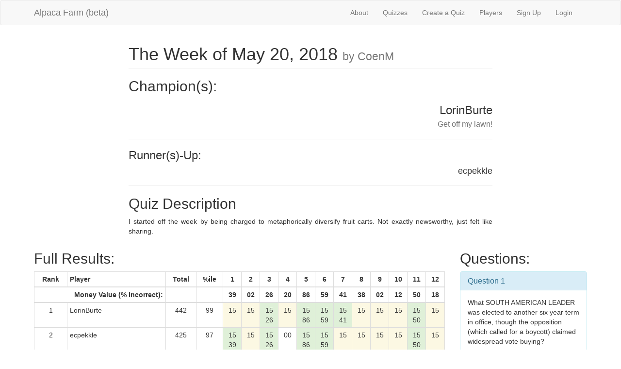

--- FILE ---
content_type: text/html; charset=utf-8
request_url: http://alpacafarmtrivia.herokuapp.com/quizzes/3003
body_size: 105779
content:
<!DOCTYPE html>
<html>
<head>
  <title>AlpacaFarm</title>
  <link rel="stylesheet" media="all" href="/assets/application-b12c99378c13cc251766fb6bbdf0395b1c98c9238c81e6ed62689b4091eb9c8a.css" data-turbolinks-track="true" />
  <script src="/assets/application-6571d537e6a73d9208feecb434b5a59ec3bb0aaca023c54ac964d5ac5b0ecc61.js" data-turbolinks-track="true"></script>
  <meta name="csrf-param" content="authenticity_token" />
<meta name="csrf-token" content="HDA18UR05F9DDQ7Pm8+R94sYqLAhhYhc9ZcxNQi1P5uyyIWJf9oMJY10jOBF9OaZ32mf1yvb5twTHr18niZszg==" />
  <meta name="viewport" content="width=device-width, initial-scale=1">
</head>
<body>

  <div class="navbar navbar-default">
  <div class="container">
    <div class="navbar-header">
      <button type="button" class="navbar-toggle collapsed"
              data-toggle="collapse" data-target="#collapsibleMenu">
        <span class="icon-bar"></span>
        <span class="icon-bar"></span>
        <span class="icon-bar"></span>
      </button>
      <a class="navbar-brand" href="/">Alpaca Farm (beta)</a>
    </div>
    <div class="collapse navbar-collapse navbar-right" id="collapsibleMenu">
      <ul class="nav navbar-nav">
        <li><a href="/about">About</a></li> 
        <li><a href="/quizzes">Quizzes</a></li> 
        <li><a href="/quizzes/new">Create a Quiz</a></li> 
        <li><a href="/players">Players</a></li>
          <li>
    <a href="/users/sign_up">Sign Up</a>
  </li>

          <li>
  <a href="/users/sign_in">Login</a>  
  </li>

      </ul>
    </div>
  </div>
</div>

  

  <div class="container">
      <div class="row">
  <div class="col-xs-8 col-xs-offset-2">
    <h1 class="page-header">
      The Week of May 20, 2018
      <small> by CoenM</small>
    </h1>

    <h2>Champion(s):</h2>
      <h3 class="text-right">
        LorinBurte<br />
        <small>Get off my lawn!</small>
      </h3>

    <hr>

    <h2 class="h3">Runner(s)-Up:</h2>
      <h3 class="h4 text-right">
        ecpekkle<br />
        <small></small>
      </h3>
    <hr>

      <h2>Quiz Description</h2>
      <p class="text-justify">I started off the week by being charged to metaphorically diversify fruit carts. Not exactly newsworthy, just felt like sharing.</p>
  </div>
</div>

<div class="row">
  <div class="col-xs-12 col-md-9">
    <h2>Full Results:</h2>
    <div class="table-responsive">
      <table class="table table_striped table-hover
                    table-condensed table-bordered">
        <thead>
          <tr>
            <th class="text-center">Rank</th>
            <th>Player</th>
            <th class="text-center">Total</th>
            <th class="text-center">%ile</th>
              <th class="text-center">1</th>
              <th class="text-center">2</th>
              <th class="text-center">3</th>
              <th class="text-center">4</th>
              <th class="text-center">5</th>
              <th class="text-center">6</th>
              <th class="text-center">7</th>
              <th class="text-center">8</th>
              <th class="text-center">9</th>
              <th class="text-center">10</th>
              <th class="text-center">11</th>
              <th class="text-center">12</th>
          </tr>
        </thead>

        <tr>
          <th colspan="2" class="text-right">Money Value (% Incorrect):</th>
          <th></th>
          <th></th>
            <th class="text-center">
              39
            </th>
            <th class="text-center">
              02
            </th>
            <th class="text-center">
              26
            </th>
            <th class="text-center">
              20
            </th>
            <th class="text-center">
              86
            </th>
            <th class="text-center">
              59
            </th>
            <th class="text-center">
              41
            </th>
            <th class="text-center">
              38
            </th>
            <th class="text-center">
              02
            </th>
            <th class="text-center">
              12
            </th>
            <th class="text-center">
              50
            </th>
            <th class="text-center">
              18
            </th>
        </tr>


        <tbody>
            <tr>
              <td class="text-center">1</td>
              <td>LorinBurte</td>
              <td class="text-center">442</td>
              <td class="text-center">
                99
              </td>

                <td class="text-center warning">
                  15<br />
                </td>
                <td class="text-center warning">
                  15<br />
                </td>
                <td class="text-center success">
                  15<br />
                    26
                </td>
                <td class="text-center warning">
                  15<br />
                </td>
                <td class="text-center success">
                  15<br />
                    86
                </td>
                <td class="text-center success">
                  15<br />
                    59
                </td>
                <td class="text-center success">
                  15<br />
                    41
                </td>
                <td class="text-center warning">
                  15<br />
                </td>
                <td class="text-center warning">
                  15<br />
                </td>
                <td class="text-center warning">
                  15<br />
                </td>
                <td class="text-center success">
                  15<br />
                    50
                </td>
                <td class="text-center warning">
                  15<br />
                </td>
            </tr>
            <tr>
              <td class="text-center">2</td>
              <td>ecpekkle</td>
              <td class="text-center">425</td>
              <td class="text-center">
                97
              </td>

                <td class="text-center success">
                  15<br />
                    39
                </td>
                <td class="text-center warning">
                  15<br />
                </td>
                <td class="text-center success">
                  15<br />
                    26
                </td>
                <td class="text-center ">
                  00<br />
                </td>
                <td class="text-center success">
                  15<br />
                    86
                </td>
                <td class="text-center success">
                  15<br />
                    59
                </td>
                <td class="text-center warning">
                  15<br />
                </td>
                <td class="text-center warning">
                  15<br />
                </td>
                <td class="text-center warning">
                  15<br />
                </td>
                <td class="text-center warning">
                  15<br />
                </td>
                <td class="text-center success">
                  15<br />
                    50
                </td>
                <td class="text-center warning">
                  15<br />
                </td>
            </tr>
            <tr>
              <td class="text-center">3</td>
              <td>Shosin</td>
              <td class="text-center">379</td>
              <td class="text-center">
                95
              </td>

                <td class="text-center warning">
                  15<br />
                </td>
                <td class="text-center warning">
                  15<br />
                </td>
                <td class="text-center success">
                  15<br />
                    26
                </td>
                <td class="text-center warning">
                  15<br />
                </td>
                <td class="text-center ">
                  00<br />
                </td>
                <td class="text-center success">
                  15<br />
                    59
                </td>
                <td class="text-center success">
                  15<br />
                    41
                </td>
                <td class="text-center success">
                  15<br />
                    38
                </td>
                <td class="text-center warning">
                  15<br />
                </td>
                <td class="text-center warning">
                  15<br />
                </td>
                <td class="text-center success">
                  15<br />
                    50
                </td>
                <td class="text-center warning">
                  15<br />
                </td>
            </tr>
            <tr>
              <td class="text-center">4</td>
              <td>ElendilPickle</td>
              <td class="text-center">375</td>
              <td class="text-center">
                94
              </td>

                <td class="text-center ">
                  00<br />
                </td>
                <td class="text-center warning">
                  15<br />
                </td>
                <td class="text-center warning">
                  15<br />
                </td>
                <td class="text-center warning">
                  15<br />
                </td>
                <td class="text-center success">
                  15<br />
                    86
                </td>
                <td class="text-center success">
                  15<br />
                    59
                </td>
                <td class="text-center ">
                  00<br />
                </td>
                <td class="text-center warning">
                  15<br />
                </td>
                <td class="text-center warning">
                  15<br />
                </td>
                <td class="text-center success">
                  15<br />
                    12
                </td>
                <td class="text-center success">
                  15<br />
                    50
                </td>
                <td class="text-center success">
                  15<br />
                    18
                </td>
            </tr>
            <tr>
              <td class="text-center">5</td>
              <td>KashyapN</td>
              <td class="text-center">365</td>
              <td class="text-center">
                92
              </td>

                <td class="text-center success">
                  15<br />
                    39
                </td>
                <td class="text-center warning">
                  15<br />
                </td>
                <td class="text-center success">
                  15<br />
                    26
                </td>
                <td class="text-center ">
                  00<br />
                </td>
                <td class="text-center ">
                  00<br />
                </td>
                <td class="text-center success">
                  15<br />
                    59
                </td>
                <td class="text-center success">
                  15<br />
                    41
                </td>
                <td class="text-center warning">
                  15<br />
                </td>
                <td class="text-center warning">
                  15<br />
                </td>
                <td class="text-center warning">
                  15<br />
                </td>
                <td class="text-center success">
                  15<br />
                    50
                </td>
                <td class="text-center warning">
                  15<br />
                </td>
            </tr>
            <tr>
              <td class="text-center">6</td>
              <td>jveditz</td>
              <td class="text-center">356</td>
              <td class="text-center">
                91
              </td>

                <td class="text-center warning">
                  15<br />
                </td>
                <td class="text-center warning">
                  15<br />
                </td>
                <td class="text-center success">
                  15<br />
                    26
                </td>
                <td class="text-center warning">
                  15<br />
                </td>
                <td class="text-center ">
                  00<br />
                </td>
                <td class="text-center success">
                  15<br />
                    59
                </td>
                <td class="text-center warning">
                  15<br />
                </td>
                <td class="text-center success">
                  15<br />
                    38
                </td>
                <td class="text-center warning">
                  15<br />
                </td>
                <td class="text-center warning">
                  15<br />
                </td>
                <td class="text-center success">
                  15<br />
                    50
                </td>
                <td class="text-center success">
                  15<br />
                    18
                </td>
            </tr>
            <tr>
              <td class="text-center">7</td>
              <td>KonkelT</td>
              <td class="text-center">343</td>
              <td class="text-center">
                89
              </td>

                <td class="text-center success">
                  15<br />
                    39
                </td>
                <td class="text-center warning">
                  15<br />
                </td>
                <td class="text-center warning">
                  15<br />
                </td>
                <td class="text-center warning">
                  15<br />
                </td>
                <td class="text-center success">
                  15<br />
                    86
                </td>
                <td class="text-center ">
                  00<br />
                </td>
                <td class="text-center warning">
                  15<br />
                </td>
                <td class="text-center success">
                  15<br />
                    38
                </td>
                <td class="text-center warning">
                  15<br />
                </td>
                <td class="text-center success">
                  15<br />
                    12
                </td>
                <td class="text-center ">
                  00<br />
                </td>
                <td class="text-center success">
                  15<br />
                    18
                </td>
            </tr>
            <tr>
              <td class="text-center">8</td>
              <td>akambour</td>
              <td class="text-center">339</td>
              <td class="text-center">
                87
              </td>

                <td class="text-center success">
                  15<br />
                    39
                </td>
                <td class="text-center warning">
                  15<br />
                </td>
                <td class="text-center success">
                  15<br />
                    26
                </td>
                <td class="text-center warning">
                  15<br />
                </td>
                <td class="text-center danger">
                  00<br />
                    00
                </td>
                <td class="text-center success">
                  15<br />
                    59
                </td>
                <td class="text-center warning">
                  15<br />
                </td>
                <td class="text-center warning">
                  15<br />
                </td>
                <td class="text-center warning">
                  15<br />
                </td>
                <td class="text-center warning">
                  15<br />
                </td>
                <td class="text-center success">
                  15<br />
                    50
                </td>
                <td class="text-center warning">
                  15<br />
                </td>
            </tr>
            <tr>
              <td class="text-center">8</td>
              <td>grimesr</td>
              <td class="text-center">339</td>
              <td class="text-center">
                87
              </td>

                <td class="text-center success">
                  15<br />
                    39
                </td>
                <td class="text-center warning">
                  15<br />
                </td>
                <td class="text-center warning">
                  15<br />
                </td>
                <td class="text-center success">
                  15<br />
                    20
                </td>
                <td class="text-center ">
                  00<br />
                </td>
                <td class="text-center success">
                  15<br />
                    59
                </td>
                <td class="text-center warning">
                  15<br />
                </td>
                <td class="text-center success">
                  15<br />
                    38
                </td>
                <td class="text-center warning">
                  15<br />
                </td>
                <td class="text-center warning">
                  15<br />
                </td>
                <td class="text-center warning">
                  15<br />
                </td>
                <td class="text-center success">
                  15<br />
                    18
                </td>
            </tr>
            <tr>
              <td class="text-center">10</td>
              <td>apeekrtr</td>
              <td class="text-center">325</td>
              <td class="text-center">
                84
              </td>

                <td class="text-center ">
                  00<br />
                </td>
                <td class="text-center success">
                  15<br />
                    02
                </td>
                <td class="text-center success">
                  15<br />
                    26
                </td>
                <td class="text-center warning">
                  15<br />
                </td>
                <td class="text-center ">
                  00<br />
                </td>
                <td class="text-center success">
                  15<br />
                    59
                </td>
                <td class="text-center warning">
                  15<br />
                </td>
                <td class="text-center success">
                  15<br />
                    38
                </td>
                <td class="text-center warning">
                  15<br />
                </td>
                <td class="text-center warning">
                  15<br />
                </td>
                <td class="text-center success">
                  15<br />
                    50
                </td>
                <td class="text-center warning">
                  15<br />
                </td>
            </tr>
            <tr>
              <td class="text-center">11</td>
              <td>Commodore</td>
              <td class="text-center">324</td>
              <td class="text-center">
                82
              </td>

                <td class="text-center success">
                  15<br />
                    39
                </td>
                <td class="text-center warning">
                  15<br />
                </td>
                <td class="text-center success">
                  15<br />
                    26
                </td>
                <td class="text-center warning">
                  15<br />
                </td>
                <td class="text-center ">
                  00<br />
                </td>
                <td class="text-center warning">
                  15<br />
                </td>
                <td class="text-center success">
                  15<br />
                    41
                </td>
                <td class="text-center ">
                  00<br />
                </td>
                <td class="text-center warning">
                  15<br />
                </td>
                <td class="text-center warning">
                  15<br />
                </td>
                <td class="text-center success">
                  15<br />
                    50
                </td>
                <td class="text-center success">
                  15<br />
                    18
                </td>
            </tr>
            <tr>
              <td class="text-center">11</td>
              <td>MoyseyC</td>
              <td class="text-center">324</td>
              <td class="text-center">
                82
              </td>

                <td class="text-center success">
                  15<br />
                    39
                </td>
                <td class="text-center warning">
                  15<br />
                </td>
                <td class="text-center success">
                  15<br />
                    26
                </td>
                <td class="text-center warning">
                  15<br />
                </td>
                <td class="text-center ">
                  00<br />
                </td>
                <td class="text-center success">
                  15<br />
                    59
                </td>
                <td class="text-center ">
                  00<br />
                </td>
                <td class="text-center success">
                  15<br />
                    38
                </td>
                <td class="text-center warning">
                  15<br />
                </td>
                <td class="text-center success">
                  15<br />
                    12
                </td>
                <td class="text-center warning">
                  15<br />
                </td>
                <td class="text-center warning">
                  15<br />
                </td>
            </tr>
            <tr>
              <td class="text-center">13</td>
              <td>srs</td>
              <td class="text-center">323</td>
              <td class="text-center">
                79
              </td>

                <td class="text-center warning">
                  15<br />
                </td>
                <td class="text-center warning">
                  15<br />
                </td>
                <td class="text-center success">
                  15<br />
                    26
                </td>
                <td class="text-center warning">
                  15<br />
                </td>
                <td class="text-center ">
                  00<br />
                </td>
                <td class="text-center success">
                  15<br />
                    59
                </td>
                <td class="text-center danger">
                  00<br />
                    00
                </td>
                <td class="text-center success">
                  15<br />
                    38
                </td>
                <td class="text-center warning">
                  15<br />
                </td>
                <td class="text-center warning">
                  15<br />
                </td>
                <td class="text-center success">
                  15<br />
                    50
                </td>
                <td class="text-center warning">
                  15<br />
                </td>
            </tr>
            <tr>
              <td class="text-center">14</td>
              <td>Michalle</td>
              <td class="text-center">321</td>
              <td class="text-center">
                78
              </td>

                <td class="text-center success">
                  15<br />
                    39
                </td>
                <td class="text-center warning">
                  15<br />
                </td>
                <td class="text-center warning">
                  15<br />
                </td>
                <td class="text-center success">
                  15<br />
                    20
                </td>
                <td class="text-center ">
                  00<br />
                </td>
                <td class="text-center success">
                  15<br />
                    59
                </td>
                <td class="text-center ">
                  00<br />
                </td>
                <td class="text-center ">
                  00<br />
                </td>
                <td class="text-center warning">
                  15<br />
                </td>
                <td class="text-center warning">
                  15<br />
                </td>
                <td class="text-center success">
                  15<br />
                    50
                </td>
                <td class="text-center success">
                  15<br />
                    18
                </td>
            </tr>
            <tr>
              <td class="text-center">15</td>
              <td>TimL</td>
              <td class="text-center">312</td>
              <td class="text-center">
                76
              </td>

                <td class="text-center success">
                  15<br />
                    39
                </td>
                <td class="text-center warning">
                  15<br />
                </td>
                <td class="text-center success">
                  15<br />
                    26
                </td>
                <td class="text-center success">
                  15<br />
                    20
                </td>
                <td class="text-center ">
                  00<br />
                </td>
                <td class="text-center success">
                  15<br />
                    59
                </td>
                <td class="text-center warning">
                  15<br />
                </td>
                <td class="text-center warning">
                  15<br />
                </td>
                <td class="text-center warning">
                  15<br />
                </td>
                <td class="text-center warning">
                  15<br />
                </td>
                <td class="text-center ">
                  00<br />
                </td>
                <td class="text-center success">
                  15<br />
                    18
                </td>
            </tr>
            <tr>
              <td class="text-center">16</td>
              <td>GoodmanDL</td>
              <td class="text-center">310</td>
              <td class="text-center">
                75
              </td>

                <td class="text-center success">
                  15<br />
                    39
                </td>
                <td class="text-center warning">
                  15<br />
                </td>
                <td class="text-center warning">
                  15<br />
                </td>
                <td class="text-center warning">
                  15<br />
                </td>
                <td class="text-center danger">
                  00<br />
                    00
                </td>
                <td class="text-center warning">
                  15<br />
                </td>
                <td class="text-center warning">
                  15<br />
                </td>
                <td class="text-center success">
                  15<br />
                    38
                </td>
                <td class="text-center warning">
                  15<br />
                </td>
                <td class="text-center warning">
                  15<br />
                </td>
                <td class="text-center success">
                  15<br />
                    50
                </td>
                <td class="text-center success">
                  15<br />
                    18
                </td>
            </tr>
            <tr>
              <td class="text-center">17</td>
              <td>OrientalWiz</td>
              <td class="text-center">309</td>
              <td class="text-center">
                73
              </td>

                <td class="text-center ">
                  00<br />
                </td>
                <td class="text-center success">
                  15<br />
                    02
                </td>
                <td class="text-center success">
                  15<br />
                    26
                </td>
                <td class="text-center warning">
                  15<br />
                </td>
                <td class="text-center success">
                  15<br />
                    86
                </td>
                <td class="text-center warning">
                  15<br />
                </td>
                <td class="text-center warning">
                  15<br />
                </td>
                <td class="text-center warning">
                  15<br />
                </td>
                <td class="text-center warning">
                  15<br />
                </td>
                <td class="text-center success">
                  15<br />
                    12
                </td>
                <td class="text-center warning">
                  15<br />
                </td>
                <td class="text-center success">
                  15<br />
                    18
                </td>
            </tr>
            <tr>
              <td class="text-center">18</td>
              <td>NullDiggity</td>
              <td class="text-center">305</td>
              <td class="text-center">
                71
              </td>

                <td class="text-center success">
                  15<br />
                    39
                </td>
                <td class="text-center warning">
                  15<br />
                </td>
                <td class="text-center success">
                  15<br />
                    26
                </td>
                <td class="text-center success">
                  15<br />
                    20
                </td>
                <td class="text-center ">
                  00<br />
                </td>
                <td class="text-center success">
                  15<br />
                    59
                </td>
                <td class="text-center success">
                  15<br />
                    41
                </td>
                <td class="text-center ">
                  00<br />
                </td>
                <td class="text-center warning">
                  15<br />
                </td>
                <td class="text-center warning">
                  15<br />
                </td>
                <td class="text-center ">
                  00<br />
                </td>
                <td class="text-center ">
                  00<br />
                </td>
            </tr>
            <tr>
              <td class="text-center">19</td>
              <td>AmmermanA</td>
              <td class="text-center">300</td>
              <td class="text-center">
                70
              </td>

                <td class="text-center success">
                  15<br />
                    39
                </td>
                <td class="text-center warning">
                  15<br />
                </td>
                <td class="text-center warning">
                  15<br />
                </td>
                <td class="text-center success">
                  15<br />
                    20
                </td>
                <td class="text-center ">
                  00<br />
                </td>
                <td class="text-center ">
                  00<br />
                </td>
                <td class="text-center ">
                  00<br />
                </td>
                <td class="text-center success">
                  15<br />
                    38
                </td>
                <td class="text-center warning">
                  15<br />
                </td>
                <td class="text-center warning">
                  15<br />
                </td>
                <td class="text-center success">
                  15<br />
                    50
                </td>
                <td class="text-center success">
                  15<br />
                    18
                </td>
            </tr>
            <tr>
              <td class="text-center">20</td>
              <td>YuC</td>
              <td class="text-center">291</td>
              <td class="text-center">
                67
              </td>

                <td class="text-center success">
                  15<br />
                    39
                </td>
                <td class="text-center success">
                  15<br />
                    02
                </td>
                <td class="text-center ">
                  00<br />
                </td>
                <td class="text-center ">
                  00<br />
                </td>
                <td class="text-center success">
                  15<br />
                    86
                </td>
                <td class="text-center ">
                  00<br />
                </td>
                <td class="text-center success">
                  15<br />
                    41
                </td>
                <td class="text-center ">
                  00<br />
                </td>
                <td class="text-center warning">
                  15<br />
                </td>
                <td class="text-center warning">
                  15<br />
                </td>
                <td class="text-center ">
                  00<br />
                </td>
                <td class="text-center success">
                  15<br />
                    18
                </td>
            </tr>
            <tr>
              <td class="text-center">20</td>
              <td>Timm</td>
              <td class="text-center">291</td>
              <td class="text-center">
                67
              </td>

                <td class="text-center success">
                  15<br />
                    39
                </td>
                <td class="text-center warning">
                  15<br />
                </td>
                <td class="text-center ">
                  00<br />
                </td>
                <td class="text-center success">
                  15<br />
                    20
                </td>
                <td class="text-center ">
                  00<br />
                </td>
                <td class="text-center success">
                  15<br />
                    59
                </td>
                <td class="text-center warning">
                  15<br />
                </td>
                <td class="text-center success">
                  15<br />
                    38
                </td>
                <td class="text-center warning">
                  15<br />
                </td>
                <td class="text-center warning">
                  15<br />
                </td>
                <td class="text-center warning">
                  15<br />
                </td>
                <td class="text-center danger">
                  00<br />
                    00
                </td>
            </tr>
            <tr>
              <td class="text-center">22</td>
              <td>HallR</td>
              <td class="text-center">287</td>
              <td class="text-center">
                65
              </td>

                <td class="text-center warning">
                  15<br />
                </td>
                <td class="text-center warning">
                  15<br />
                </td>
                <td class="text-center success">
                  15<br />
                    26
                </td>
                <td class="text-center success">
                  15<br />
                    20
                </td>
                <td class="text-center ">
                  00<br />
                </td>
                <td class="text-center ">
                  00<br />
                </td>
                <td class="text-center ">
                  00<br />
                </td>
                <td class="text-center success">
                  15<br />
                    38
                </td>
                <td class="text-center warning">
                  15<br />
                </td>
                <td class="text-center warning">
                  15<br />
                </td>
                <td class="text-center success">
                  15<br />
                    50
                </td>
                <td class="text-center success">
                  15<br />
                    18
                </td>
            </tr>
            <tr>
              <td class="text-center">23</td>
              <td>DreyfusB</td>
              <td class="text-center">285</td>
              <td class="text-center">
                63
              </td>

                <td class="text-center success">
                  15<br />
                    39
                </td>
                <td class="text-center success">
                  15<br />
                    02
                </td>
                <td class="text-center success">
                  15<br />
                    26
                </td>
                <td class="text-center warning">
                  15<br />
                </td>
                <td class="text-center ">
                  00<br />
                </td>
                <td class="text-center ">
                  00<br />
                </td>
                <td class="text-center warning">
                  15<br />
                </td>
                <td class="text-center warning">
                  15<br />
                </td>
                <td class="text-center warning">
                  15<br />
                </td>
                <td class="text-center warning">
                  15<br />
                </td>
                <td class="text-center success">
                  15<br />
                    50
                </td>
                <td class="text-center success">
                  15<br />
                    18
                </td>
            </tr>
            <tr>
              <td class="text-center">24</td>
              <td>HomerS</td>
              <td class="text-center">283</td>
              <td class="text-center">
                62
              </td>

                <td class="text-center success">
                  15<br />
                    39
                </td>
                <td class="text-center warning">
                  15<br />
                </td>
                <td class="text-center success">
                  15<br />
                    26
                </td>
                <td class="text-center warning">
                  15<br />
                </td>
                <td class="text-center ">
                  00<br />
                </td>
                <td class="text-center warning">
                  15<br />
                </td>
                <td class="text-center danger">
                  00<br />
                    00
                </td>
                <td class="text-center warning">
                  15<br />
                </td>
                <td class="text-center warning">
                  15<br />
                </td>
                <td class="text-center warning">
                  15<br />
                </td>
                <td class="text-center success">
                  15<br />
                    50
                </td>
                <td class="text-center success">
                  15<br />
                    18
                </td>
            </tr>
            <tr>
              <td class="text-center">25</td>
              <td>Svoyager-11</td>
              <td class="text-center">282</td>
              <td class="text-center">
                59
              </td>

                <td class="text-center ">
                  00<br />
                </td>
                <td class="text-center warning">
                  15<br />
                </td>
                <td class="text-center success">
                  15<br />
                    26
                </td>
                <td class="text-center warning">
                  15<br />
                </td>
                <td class="text-center ">
                  00<br />
                </td>
                <td class="text-center warning">
                  15<br />
                </td>
                <td class="text-center success">
                  15<br />
                    41
                </td>
                <td class="text-center ">
                  00<br />
                </td>
                <td class="text-center warning">
                  15<br />
                </td>
                <td class="text-center success">
                  15<br />
                    12
                </td>
                <td class="text-center success">
                  15<br />
                    50
                </td>
                <td class="text-center success">
                  15<br />
                    18
                </td>
            </tr>
            <tr>
              <td class="text-center">25</td>
              <td>KPope</td>
              <td class="text-center">282</td>
              <td class="text-center">
                59
              </td>

                <td class="text-center ">
                  00<br />
                </td>
                <td class="text-center warning">
                  15<br />
                </td>
                <td class="text-center ">
                  00<br />
                </td>
                <td class="text-center success">
                  15<br />
                    20
                </td>
                <td class="text-center danger">
                  00<br />
                    00
                </td>
                <td class="text-center success">
                  15<br />
                    59
                </td>
                <td class="text-center warning">
                  15<br />
                </td>
                <td class="text-center warning">
                  15<br />
                </td>
                <td class="text-center warning">
                  15<br />
                </td>
                <td class="text-center warning">
                  15<br />
                </td>
                <td class="text-center success">
                  15<br />
                    50
                </td>
                <td class="text-center success">
                  15<br />
                    18
                </td>
            </tr>
            <tr>
              <td class="text-center">27</td>
              <td>ArunH</td>
              <td class="text-center">269</td>
              <td class="text-center">
                57
              </td>

                <td class="text-center ">
                  00<br />
                </td>
                <td class="text-center success">
                  15<br />
                    02
                </td>
                <td class="text-center ">
                  00<br />
                </td>
                <td class="text-center success">
                  15<br />
                    20
                </td>
                <td class="text-center success">
                  15<br />
                    86
                </td>
                <td class="text-center ">
                  00<br />
                </td>
                <td class="text-center ">
                  00<br />
                </td>
                <td class="text-center success">
                  15<br />
                    38
                </td>
                <td class="text-center warning">
                  15<br />
                </td>
                <td class="text-center warning">
                  15<br />
                </td>
                <td class="text-center ">
                  00<br />
                </td>
                <td class="text-center success">
                  15<br />
                    18
                </td>
            </tr>
            <tr>
              <td class="text-center">28</td>
              <td>jnowell</td>
              <td class="text-center">263</td>
              <td class="text-center">
                55
              </td>

                <td class="text-center ">
                  00<br />
                </td>
                <td class="text-center warning">
                  15<br />
                </td>
                <td class="text-center success">
                  15<br />
                    26
                </td>
                <td class="text-center success">
                  15<br />
                    20
                </td>
                <td class="text-center ">
                  00<br />
                </td>
                <td class="text-center ">
                  00<br />
                </td>
                <td class="text-center success">
                  15<br />
                    41
                </td>
                <td class="text-center success">
                  15<br />
                    38
                </td>
                <td class="text-center warning">
                  15<br />
                </td>
                <td class="text-center warning">
                  15<br />
                </td>
                <td class="text-center ">
                  00<br />
                </td>
                <td class="text-center success">
                  15<br />
                    18
                </td>
            </tr>
            <tr>
              <td class="text-center">29</td>
              <td>KingJA</td>
              <td class="text-center">262</td>
              <td class="text-center">
                54
              </td>

                <td class="text-center success">
                  15<br />
                    39
                </td>
                <td class="text-center warning">
                  15<br />
                </td>
                <td class="text-center success">
                  15<br />
                    26
                </td>
                <td class="text-center warning">
                  15<br />
                </td>
                <td class="text-center ">
                  00<br />
                </td>
                <td class="text-center success">
                  15<br />
                    59
                </td>
                <td class="text-center danger">
                  00<br />
                    00
                </td>
                <td class="text-center ">
                  00<br />
                </td>
                <td class="text-center warning">
                  15<br />
                </td>
                <td class="text-center warning">
                  15<br />
                </td>
                <td class="text-center ">
                  00<br />
                </td>
                <td class="text-center success">
                  15<br />
                    18
                </td>
            </tr>
            <tr>
              <td class="text-center">30</td>
              <td>LiptonM</td>
              <td class="text-center">259</td>
              <td class="text-center">
                52
              </td>

                <td class="text-center success">
                  15<br />
                    39
                </td>
                <td class="text-center warning">
                  15<br />
                </td>
                <td class="text-center success">
                  15<br />
                    26
                </td>
                <td class="text-center warning">
                  15<br />
                </td>
                <td class="text-center danger">
                  00<br />
                    00
                </td>
                <td class="text-center ">
                  00<br />
                </td>
                <td class="text-center success">
                  15<br />
                    41
                </td>
                <td class="text-center ">
                  00<br />
                </td>
                <td class="text-center warning">
                  15<br />
                </td>
                <td class="text-center warning">
                  15<br />
                </td>
                <td class="text-center warning">
                  15<br />
                </td>
                <td class="text-center success">
                  15<br />
                    18
                </td>
            </tr>
            <tr>
              <td class="text-center">31</td>
              <td>wouterst</td>
              <td class="text-center">258</td>
              <td class="text-center">
                50
              </td>

                <td class="text-center success">
                  15<br />
                    39
                </td>
                <td class="text-center warning">
                  15<br />
                </td>
                <td class="text-center ">
                  00<br />
                </td>
                <td class="text-center success">
                  15<br />
                    20
                </td>
                <td class="text-center danger">
                  00<br />
                    00
                </td>
                <td class="text-center ">
                  00<br />
                </td>
                <td class="text-center success">
                  15<br />
                    41
                </td>
                <td class="text-center success">
                  15<br />
                    38
                </td>
                <td class="text-center warning">
                  15<br />
                </td>
                <td class="text-center warning">
                  15<br />
                </td>
                <td class="text-center ">
                  00<br />
                </td>
                <td class="text-center warning">
                  15<br />
                </td>
            </tr>
            <tr>
              <td class="text-center">32</td>
              <td>Nicole</td>
              <td class="text-center">254</td>
              <td class="text-center">
                48
              </td>

                <td class="text-center danger">
                  00<br />
                    00
                </td>
                <td class="text-center success">
                  15<br />
                    02
                </td>
                <td class="text-center success">
                  15<br />
                    26
                </td>
                <td class="text-center warning">
                  15<br />
                </td>
                <td class="text-center ">
                  00<br />
                </td>
                <td class="text-center warning">
                  15<br />
                </td>
                <td class="text-center success">
                  15<br />
                    41
                </td>
                <td class="text-center warning">
                  15<br />
                </td>
                <td class="text-center warning">
                  15<br />
                </td>
                <td class="text-center ">
                  00<br />
                </td>
                <td class="text-center success">
                  15<br />
                    50
                </td>
                <td class="text-center warning">
                  15<br />
                </td>
            </tr>
            <tr>
              <td class="text-center">32</td>
              <td>RauscherM</td>
              <td class="text-center">254</td>
              <td class="text-center">
                48
              </td>

                <td class="text-center ">
                  00<br />
                </td>
                <td class="text-center success">
                  15<br />
                    02
                </td>
                <td class="text-center success">
                  15<br />
                    26
                </td>
                <td class="text-center ">
                  00<br />
                </td>
                <td class="text-center ">
                  00<br />
                </td>
                <td class="text-center warning">
                  15<br />
                </td>
                <td class="text-center ">
                  00<br />
                </td>
                <td class="text-center success">
                  15<br />
                    38
                </td>
                <td class="text-center warning">
                  15<br />
                </td>
                <td class="text-center warning">
                  15<br />
                </td>
                <td class="text-center success">
                  15<br />
                    50
                </td>
                <td class="text-center success">
                  15<br />
                    18
                </td>
            </tr>
            <tr>
              <td class="text-center">34</td>
              <td>RabinK</td>
              <td class="text-center">250</td>
              <td class="text-center">
                45
              </td>

                <td class="text-center success">
                  15<br />
                    39
                </td>
                <td class="text-center warning">
                  15<br />
                </td>
                <td class="text-center warning">
                  15<br />
                </td>
                <td class="text-center success">
                  15<br />
                    20
                </td>
                <td class="text-center ">
                  00<br />
                </td>
                <td class="text-center ">
                  00<br />
                </td>
                <td class="text-center warning">
                  15<br />
                </td>
                <td class="text-center success">
                  15<br />
                    38
                </td>
                <td class="text-center warning">
                  15<br />
                </td>
                <td class="text-center warning">
                  15<br />
                </td>
                <td class="text-center danger">
                  00<br />
                    00
                </td>
                <td class="text-center success">
                  15<br />
                    18
                </td>
            </tr>
            <tr>
              <td class="text-center">35</td>
              <td>ChrisRosenberg</td>
              <td class="text-center">249</td>
              <td class="text-center">
                44
              </td>

                <td class="text-center ">
                  00<br />
                </td>
                <td class="text-center warning">
                  15<br />
                </td>
                <td class="text-center success">
                  15<br />
                    26
                </td>
                <td class="text-center success">
                  15<br />
                    20
                </td>
                <td class="text-center ">
                  00<br />
                </td>
                <td class="text-center warning">
                  15<br />
                </td>
                <td class="text-center danger">
                  00<br />
                    00
                </td>
                <td class="text-center warning">
                  15<br />
                </td>
                <td class="text-center warning">
                  15<br />
                </td>
                <td class="text-center warning">
                  15<br />
                </td>
                <td class="text-center success">
                  15<br />
                    50
                </td>
                <td class="text-center success">
                  15<br />
                    18
                </td>
            </tr>
            <tr>
              <td class="text-center">36</td>
              <td>RonningD</td>
              <td class="text-center">246</td>
              <td class="text-center">
                42
              </td>

                <td class="text-center success">
                  15<br />
                    39
                </td>
                <td class="text-center success">
                  15<br />
                    02
                </td>
                <td class="text-center success">
                  15<br />
                    26
                </td>
                <td class="text-center warning">
                  15<br />
                </td>
                <td class="text-center ">
                  00<br />
                </td>
                <td class="text-center ">
                  00<br />
                </td>
                <td class="text-center success">
                  15<br />
                    41
                </td>
                <td class="text-center ">
                  00<br />
                </td>
                <td class="text-center warning">
                  15<br />
                </td>
                <td class="text-center warning">
                  15<br />
                </td>
                <td class="text-center ">
                  00<br />
                </td>
                <td class="text-center success">
                  15<br />
                    18
                </td>
            </tr>
            <tr>
              <td class="text-center">37</td>
              <td>petkunm</td>
              <td class="text-center">245</td>
              <td class="text-center">
                41
              </td>

                <td class="text-center ">
                  00<br />
                </td>
                <td class="text-center success">
                  15<br />
                    02
                </td>
                <td class="text-center success">
                  15<br />
                    26
                </td>
                <td class="text-center warning">
                  15<br />
                </td>
                <td class="text-center ">
                  00<br />
                </td>
                <td class="text-center ">
                  00<br />
                </td>
                <td class="text-center success">
                  15<br />
                    41
                </td>
                <td class="text-center success">
                  15<br />
                    38
                </td>
                <td class="text-center warning">
                  15<br />
                </td>
                <td class="text-center warning">
                  15<br />
                </td>
                <td class="text-center ">
                  00<br />
                </td>
                <td class="text-center success">
                  15<br />
                    18
                </td>
            </tr>
            <tr>
              <td class="text-center">38</td>
              <td>RobinJRichards</td>
              <td class="text-center">243</td>
              <td class="text-center">
                39
              </td>

                <td class="text-center ">
                  00<br />
                </td>
                <td class="text-center warning">
                  15<br />
                </td>
                <td class="text-center success">
                  15<br />
                    26
                </td>
                <td class="text-center warning">
                  15<br />
                </td>
                <td class="text-center ">
                  00<br />
                </td>
                <td class="text-center ">
                  00<br />
                </td>
                <td class="text-center success">
                  15<br />
                    41
                </td>
                <td class="text-center success">
                  15<br />
                    38
                </td>
                <td class="text-center warning">
                  15<br />
                </td>
                <td class="text-center warning">
                  15<br />
                </td>
                <td class="text-center danger">
                  00<br />
                    00
                </td>
                <td class="text-center success">
                  15<br />
                    18
                </td>
            </tr>
            <tr>
              <td class="text-center">39</td>
              <td>MatherV</td>
              <td class="text-center">242</td>
              <td class="text-center">
                37
              </td>

                <td class="text-center warning">
                  15<br />
                </td>
                <td class="text-center success">
                  15<br />
                    02
                </td>
                <td class="text-center success">
                  15<br />
                    26
                </td>
                <td class="text-center success">
                  15<br />
                    20
                </td>
                <td class="text-center ">
                  00<br />
                </td>
                <td class="text-center ">
                  00<br />
                </td>
                <td class="text-center success">
                  15<br />
                    41
                </td>
                <td class="text-center ">
                  00<br />
                </td>
                <td class="text-center warning">
                  15<br />
                </td>
                <td class="text-center warning">
                  15<br />
                </td>
                <td class="text-center warning">
                  15<br />
                </td>
                <td class="text-center success">
                  15<br />
                    18
                </td>
            </tr>
            <tr>
              <td class="text-center">40</td>
              <td>DreierR</td>
              <td class="text-center">240</td>
              <td class="text-center">
                36
              </td>

                <td class="text-center success">
                  15<br />
                    39
                </td>
                <td class="text-center success">
                  15<br />
                    02
                </td>
                <td class="text-center success">
                  15<br />
                    26
                </td>
                <td class="text-center ">
                  00<br />
                </td>
                <td class="text-center ">
                  00<br />
                </td>
                <td class="text-center ">
                  00<br />
                </td>
                <td class="text-center ">
                  00<br />
                </td>
                <td class="text-center ">
                  00<br />
                </td>
                <td class="text-center warning">
                  15<br />
                </td>
                <td class="text-center warning">
                  15<br />
                </td>
                <td class="text-center success">
                  15<br />
                    50
                </td>
                <td class="text-center success">
                  15<br />
                    18
                </td>
            </tr>
            <tr>
              <td class="text-center">41</td>
              <td>HKV</td>
              <td class="text-center">238</td>
              <td class="text-center">
                34
              </td>

                <td class="text-center success">
                  15<br />
                    39
                </td>
                <td class="text-center warning">
                  15<br />
                </td>
                <td class="text-center success">
                  15<br />
                    26
                </td>
                <td class="text-center success">
                  15<br />
                    20
                </td>
                <td class="text-center ">
                  00<br />
                </td>
                <td class="text-center ">
                  00<br />
                </td>
                <td class="text-center danger">
                  00<br />
                    00
                </td>
                <td class="text-center warning">
                  15<br />
                </td>
                <td class="text-center warning">
                  15<br />
                </td>
                <td class="text-center warning">
                  15<br />
                </td>
                <td class="text-center warning">
                  15<br />
                </td>
                <td class="text-center success">
                  15<br />
                    18
                </td>
            </tr>
            <tr>
              <td class="text-center">42</td>
              <td>melvillean</td>
              <td class="text-center">237</td>
              <td class="text-center">
                32
              </td>

                <td class="text-center warning">
                  15<br />
                </td>
                <td class="text-center warning">
                  15<br />
                </td>
                <td class="text-center success">
                  15<br />
                    26
                </td>
                <td class="text-center success">
                  15<br />
                    20
                </td>
                <td class="text-center ">
                  00<br />
                </td>
                <td class="text-center ">
                  00<br />
                </td>
                <td class="text-center success">
                  15<br />
                    41
                </td>
                <td class="text-center ">
                  00<br />
                </td>
                <td class="text-center warning">
                  15<br />
                </td>
                <td class="text-center success">
                  15<br />
                    12
                </td>
                <td class="text-center ">
                  00<br />
                </td>
                <td class="text-center success">
                  15<br />
                    18
                </td>
            </tr>
            <tr>
              <td class="text-center">42</td>
              <td>Vendy12</td>
              <td class="text-center">237</td>
              <td class="text-center">
                32
              </td>

                <td class="text-center warning">
                  15<br />
                </td>
                <td class="text-center warning">
                  15<br />
                </td>
                <td class="text-center success">
                  15<br />
                    26
                </td>
                <td class="text-center ">
                  00<br />
                </td>
                <td class="text-center ">
                  00<br />
                </td>
                <td class="text-center danger">
                  00<br />
                    00
                </td>
                <td class="text-center success">
                  15<br />
                    41
                </td>
                <td class="text-center success">
                  15<br />
                    38
                </td>
                <td class="text-center warning">
                  15<br />
                </td>
                <td class="text-center success">
                  15<br />
                    12
                </td>
                <td class="text-center ">
                  00<br />
                </td>
                <td class="text-center warning">
                  15<br />
                </td>
            </tr>
            <tr>
              <td class="text-center">44</td>
              <td>tomasnomas</td>
              <td class="text-center">233</td>
              <td class="text-center">
                29
              </td>

                <td class="text-center ">
                  00<br />
                </td>
                <td class="text-center success">
                  15<br />
                    02
                </td>
                <td class="text-center warning">
                  15<br />
                </td>
                <td class="text-center success">
                  15<br />
                    20
                </td>
                <td class="text-center ">
                  00<br />
                </td>
                <td class="text-center ">
                  00<br />
                </td>
                <td class="text-center success">
                  15<br />
                    41
                </td>
                <td class="text-center success">
                  15<br />
                    38
                </td>
                <td class="text-center warning">
                  15<br />
                </td>
                <td class="text-center success">
                  15<br />
                    12
                </td>
                <td class="text-center ">
                  00<br />
                </td>
                <td class="text-center warning">
                  15<br />
                </td>
            </tr>
            <tr>
              <td class="text-center">45</td>
              <td>Ren</td>
              <td class="text-center">230</td>
              <td class="text-center">
                28
              </td>

                <td class="text-center ">
                  00<br />
                </td>
                <td class="text-center success">
                  15<br />
                    02
                </td>
                <td class="text-center ">
                  00<br />
                </td>
                <td class="text-center ">
                  00<br />
                </td>
                <td class="text-center success">
                  15<br />
                    86
                </td>
                <td class="text-center warning">
                  15<br />
                </td>
                <td class="text-center ">
                  00<br />
                </td>
                <td class="text-center success">
                  15<br />
                    38
                </td>
                <td class="text-center success">
                  15<br />
                    02
                </td>
                <td class="text-center success">
                  15<br />
                    12
                </td>
                <td class="text-center ">
                  00<br />
                </td>
                <td class="text-center ">
                  00<br />
                </td>
            </tr>
            <tr>
              <td class="text-center">46</td>
              <td>Crow-T-Robot</td>
              <td class="text-center">229</td>
              <td class="text-center">
                26
              </td>

                <td class="text-center success">
                  15<br />
                    39
                </td>
                <td class="text-center success">
                  15<br />
                    02
                </td>
                <td class="text-center warning">
                  15<br />
                </td>
                <td class="text-center warning">
                  15<br />
                </td>
                <td class="text-center ">
                  00<br />
                </td>
                <td class="text-center ">
                  00<br />
                </td>
                <td class="text-center ">
                  00<br />
                </td>
                <td class="text-center danger">
                  00<br />
                    00
                </td>
                <td class="text-center warning">
                  15<br />
                </td>
                <td class="text-center warning">
                  15<br />
                </td>
                <td class="text-center success">
                  15<br />
                    50
                </td>
                <td class="text-center success">
                  15<br />
                    18
                </td>
            </tr>
            <tr>
              <td class="text-center">47</td>
              <td>felsenheldd</td>
              <td class="text-center">219</td>
              <td class="text-center">
                24
              </td>

                <td class="text-center warning">
                  15<br />
                </td>
                <td class="text-center success">
                  15<br />
                    02
                </td>
                <td class="text-center success">
                  15<br />
                    26
                </td>
                <td class="text-center warning">
                  15<br />
                </td>
                <td class="text-center ">
                  00<br />
                </td>
                <td class="text-center ">
                  00<br />
                </td>
                <td class="text-center success">
                  15<br />
                    41
                </td>
                <td class="text-center ">
                  00<br />
                </td>
                <td class="text-center warning">
                  15<br />
                </td>
                <td class="text-center success">
                  15<br />
                    12
                </td>
                <td class="text-center ">
                  00<br />
                </td>
                <td class="text-center success">
                  15<br />
                    18
                </td>
            </tr>
            <tr>
              <td class="text-center">47</td>
              <td>PipkeR</td>
              <td class="text-center">219</td>
              <td class="text-center">
                24
              </td>

                <td class="text-center ">
                  00<br />
                </td>
                <td class="text-center warning">
                  15<br />
                </td>
                <td class="text-center success">
                  15<br />
                    26
                </td>
                <td class="text-center success">
                  15<br />
                    20
                </td>
                <td class="text-center ">
                  00<br />
                </td>
                <td class="text-center ">
                  00<br />
                </td>
                <td class="text-center ">
                  00<br />
                </td>
                <td class="text-center success">
                  15<br />
                    38
                </td>
                <td class="text-center warning">
                  15<br />
                </td>
                <td class="text-center success">
                  15<br />
                    12
                </td>
                <td class="text-center ">
                  00<br />
                </td>
                <td class="text-center success">
                  15<br />
                    18
                </td>
            </tr>
            <tr>
              <td class="text-center">49</td>
              <td>mellyjo</td>
              <td class="text-center">200</td>
              <td class="text-center">
                21
              </td>

                <td class="text-center ">
                  00<br />
                </td>
                <td class="text-center success">
                  15<br />
                    02
                </td>
                <td class="text-center success">
                  15<br />
                    26
                </td>
                <td class="text-center success">
                  15<br />
                    20
                </td>
                <td class="text-center ">
                  00<br />
                </td>
                <td class="text-center ">
                  00<br />
                </td>
                <td class="text-center ">
                  00<br />
                </td>
                <td class="text-center ">
                  00<br />
                </td>
                <td class="text-center warning">
                  15<br />
                </td>
                <td class="text-center success">
                  15<br />
                    12
                </td>
                <td class="text-center success">
                  15<br />
                    50
                </td>
                <td class="text-center ">
                  00<br />
                </td>
            </tr>
            <tr>
              <td class="text-center">50</td>
              <td>helene</td>
              <td class="text-center">195</td>
              <td class="text-center">
                20
              </td>

                <td class="text-center ">
                  00<br />
                </td>
                <td class="text-center success">
                  15<br />
                    02
                </td>
                <td class="text-center ">
                  00<br />
                </td>
                <td class="text-center ">
                  00<br />
                </td>
                <td class="text-center success">
                  15<br />
                    86
                </td>
                <td class="text-center ">
                  00<br />
                </td>
                <td class="text-center ">
                  00<br />
                </td>
                <td class="text-center ">
                  00<br />
                </td>
                <td class="text-center success">
                  15<br />
                    02
                </td>
                <td class="text-center success">
                  15<br />
                    12
                </td>
                <td class="text-center ">
                  00<br />
                </td>
                <td class="text-center success">
                  15<br />
                    18
                </td>
            </tr>
            <tr>
              <td class="text-center">51</td>
              <td>McClintockJ</td>
              <td class="text-center">187</td>
              <td class="text-center">
                18
              </td>

                <td class="text-center ">
                  00<br />
                </td>
                <td class="text-center warning">
                  15<br />
                </td>
                <td class="text-center success">
                  15<br />
                    26
                </td>
                <td class="text-center danger">
                  00<br />
                    00
                </td>
                <td class="text-center ">
                  00<br />
                </td>
                <td class="text-center ">
                  00<br />
                </td>
                <td class="text-center success">
                  15<br />
                    41
                </td>
                <td class="text-center ">
                  00<br />
                </td>
                <td class="text-center warning">
                  15<br />
                </td>
                <td class="text-center success">
                  15<br />
                    12
                </td>
                <td class="text-center ">
                  00<br />
                </td>
                <td class="text-center success">
                  15<br />
                    18
                </td>
            </tr>
            <tr>
              <td class="text-center">52</td>
              <td>AinslieM</td>
              <td class="text-center">170</td>
              <td class="text-center">
                16
              </td>

                <td class="text-center ">
                  00<br />
                </td>
                <td class="text-center success">
                  15<br />
                    02
                </td>
                <td class="text-center ">
                  00<br />
                </td>
                <td class="text-center success">
                  15<br />
                    20
                </td>
                <td class="text-center ">
                  00<br />
                </td>
                <td class="text-center ">
                  00<br />
                </td>
                <td class="text-center ">
                  00<br />
                </td>
                <td class="text-center success">
                  15<br />
                    38
                </td>
                <td class="text-center success">
                  15<br />
                    02
                </td>
                <td class="text-center warning">
                  15<br />
                </td>
                <td class="text-center ">
                  00<br />
                </td>
                <td class="text-center success">
                  15<br />
                    18
                </td>
            </tr>
            <tr>
              <td class="text-center">53</td>
              <td>LeungT</td>
              <td class="text-center">164</td>
              <td class="text-center">
                14
              </td>

                <td class="text-center ">
                  00<br />
                </td>
                <td class="text-center success">
                  15<br />
                    02
                </td>
                <td class="text-center success">
                  15<br />
                    26
                </td>
                <td class="text-center ">
                  00<br />
                </td>
                <td class="text-center ">
                  00<br />
                </td>
                <td class="text-center ">
                  00<br />
                </td>
                <td class="text-center success">
                  15<br />
                    41
                </td>
                <td class="text-center ">
                  00<br />
                </td>
                <td class="text-center success">
                  15<br />
                    02
                </td>
                <td class="text-center ">
                  00<br />
                </td>
                <td class="text-center ">
                  00<br />
                </td>
                <td class="text-center success">
                  15<br />
                    18
                </td>
            </tr>
            <tr>
              <td class="text-center">53</td>
              <td>Mudrak</td>
              <td class="text-center">164</td>
              <td class="text-center">
                14
              </td>

                <td class="text-center ">
                  00<br />
                </td>
                <td class="text-center success">
                  15<br />
                    02
                </td>
                <td class="text-center ">
                  00<br />
                </td>
                <td class="text-center success">
                  15<br />
                    20
                </td>
                <td class="text-center ">
                  00<br />
                </td>
                <td class="text-center ">
                  00<br />
                </td>
                <td class="text-center warning">
                  15<br />
                </td>
                <td class="text-center success">
                  15<br />
                    38
                </td>
                <td class="text-center success">
                  15<br />
                    02
                </td>
                <td class="text-center success">
                  15<br />
                    12
                </td>
                <td class="text-center ">
                  00<br />
                </td>
                <td class="text-center ">
                  00<br />
                </td>
            </tr>
            <tr>
              <td class="text-center">55</td>
              <td>AlvarezStrangHilda</td>
              <td class="text-center">162</td>
              <td class="text-center">
                12
              </td>

                <td class="text-center success">
                  15<br />
                    39
                </td>
                <td class="text-center success">
                  15<br />
                    02
                </td>
                <td class="text-center success">
                  15<br />
                    26
                </td>
                <td class="text-center success">
                  15<br />
                    20
                </td>
                <td class="text-center ">
                  00<br />
                </td>
                <td class="text-center ">
                  00<br />
                </td>
                <td class="text-center danger">
                  00<br />
                    00
                </td>
                <td class="text-center ">
                  00<br />
                </td>
                <td class="text-center warning">
                  15<br />
                </td>
                <td class="text-center ">
                  00<br />
                </td>
                <td class="text-center ">
                  00<br />
                </td>
                <td class="text-center ">
                  00<br />
                </td>
            </tr>
            <tr>
              <td class="text-center">56</td>
              <td>BringMoreLegos</td>
              <td class="text-center">154</td>
              <td class="text-center">
                10
              </td>

                <td class="text-center success">
                  15<br />
                    39
                </td>
                <td class="text-center warning">
                  15<br />
                </td>
                <td class="text-center danger">
                  00<br />
                    00
                </td>
                <td class="text-center success">
                  15<br />
                    20
                </td>
                <td class="text-center ">
                  00<br />
                </td>
                <td class="text-center ">
                  00<br />
                </td>
                <td class="text-center ">
                  00<br />
                </td>
                <td class="text-center ">
                  00<br />
                </td>
                <td class="text-center success">
                  15<br />
                    02
                </td>
                <td class="text-center ">
                  00<br />
                </td>
                <td class="text-center ">
                  00<br />
                </td>
                <td class="text-center success">
                  15<br />
                    18
                </td>
            </tr>
            <tr>
              <td class="text-center">57</td>
              <td>brando3429</td>
              <td class="text-center">150</td>
              <td class="text-center">
                8
              </td>

                <td class="text-center ">
                  00<br />
                </td>
                <td class="text-center success">
                  15<br />
                    02
                </td>
                <td class="text-center ">
                  00<br />
                </td>
                <td class="text-center success">
                  15<br />
                    20
                </td>
                <td class="text-center ">
                  00<br />
                </td>
                <td class="text-center danger">
                  00<br />
                    00
                </td>
                <td class="text-center success">
                  15<br />
                    41
                </td>
                <td class="text-center ">
                  00<br />
                </td>
                <td class="text-center warning">
                  15<br />
                </td>
                <td class="text-center success">
                  15<br />
                    12
                </td>
                <td class="text-center ">
                  00<br />
                </td>
                <td class="text-center ">
                  00<br />
                </td>
            </tr>
            <tr>
              <td class="text-center">58</td>
              <td>ericddixon</td>
              <td class="text-center">138</td>
              <td class="text-center">
                7
              </td>

                <td class="text-center success">
                  15<br />
                    39
                </td>
                <td class="text-center success">
                  15<br />
                    02
                </td>
                <td class="text-center ">
                  00<br />
                </td>
                <td class="text-center success">
                  15<br />
                    20
                </td>
                <td class="text-center ">
                  00<br />
                </td>
                <td class="text-center ">
                  00<br />
                </td>
                <td class="text-center danger">
                  00<br />
                    00
                </td>
                <td class="text-center ">
                  00<br />
                </td>
                <td class="text-center success">
                  15<br />
                    02
                </td>
                <td class="text-center warning">
                  15<br />
                </td>
                <td class="text-center ">
                  00<br />
                </td>
                <td class="text-center ">
                  00<br />
                </td>
            </tr>
            <tr>
              <td class="text-center">59</td>
              <td>DouglasLovesVixey</td>
              <td class="text-center">122</td>
              <td class="text-center">
                5
              </td>

                <td class="text-center success">
                  15<br />
                    39
                </td>
                <td class="text-center ">
                  00<br />
                </td>
                <td class="text-center ">
                  00<br />
                </td>
                <td class="text-center success">
                  15<br />
                    20
                </td>
                <td class="text-center ">
                  00<br />
                </td>
                <td class="text-center ">
                  00<br />
                </td>
                <td class="text-center ">
                  00<br />
                </td>
                <td class="text-center ">
                  00<br />
                </td>
                <td class="text-center danger">
                  00<br />
                    00
                </td>
                <td class="text-center danger">
                  00<br />
                    00
                </td>
                <td class="text-center ">
                  00<br />
                </td>
                <td class="text-center success">
                  15<br />
                    18
                </td>
            </tr>
            <tr>
              <td class="text-center">60</td>
              <td>ClarksonB</td>
              <td class="text-center">114</td>
              <td class="text-center">
                4
              </td>

                <td class="text-center ">
                  00<br />
                </td>
                <td class="text-center success">
                  15<br />
                    02
                </td>
                <td class="text-center ">
                  00<br />
                </td>
                <td class="text-center ">
                  00<br />
                </td>
                <td class="text-center ">
                  00<br />
                </td>
                <td class="text-center ">
                  00<br />
                </td>
                <td class="text-center ">
                  00<br />
                </td>
                <td class="text-center success">
                  15<br />
                    38
                </td>
                <td class="text-center success">
                  15<br />
                    02
                </td>
                <td class="text-center success">
                  15<br />
                    12
                </td>
                <td class="text-center ">
                  00<br />
                </td>
                <td class="text-center danger">
                  00<br />
                    00
                </td>
            </tr>
            <tr>
              <td class="text-center">61</td>
              <td>DFisher</td>
              <td class="text-center">84</td>
              <td class="text-center">
                2
              </td>

                <td class="text-center ">
                  00<br />
                </td>
                <td class="text-center success">
                  15<br />
                    02
                </td>
                <td class="text-center ">
                  00<br />
                </td>
                <td class="text-center success">
                  15<br />
                    20
                </td>
                <td class="text-center ">
                  00<br />
                </td>
                <td class="text-center danger">
                  00<br />
                    00
                </td>
                <td class="text-center warning">
                  15<br />
                </td>
                <td class="text-center ">
                  00<br />
                </td>
                <td class="text-center success">
                  15<br />
                    02
                </td>
                <td class="text-center ">
                  00<br />
                </td>
                <td class="text-center ">
                  00<br />
                </td>
                <td class="text-center danger">
                  00<br />
                    00
                </td>
            </tr>
            <tr>
              <td class="text-center">62</td>
              <td>MitchellWA</td>
              <td class="text-center">64</td>
              <td class="text-center">
                1
              </td>

                <td class="text-center warning">
                  15<br />
                </td>
                <td class="text-center success">
                  15<br />
                    02
                </td>
                <td class="text-center ">
                  00<br />
                </td>
                <td class="text-center danger">
                  00<br />
                    00
                </td>
                <td class="text-center ">
                  00<br />
                </td>
                <td class="text-center danger">
                  00<br />
                    00
                </td>
                <td class="text-center ">
                  00<br />
                </td>
                <td class="text-center warning">
                  15<br />
                </td>
                <td class="text-center success">
                  15<br />
                    02
                </td>
                <td class="text-center danger">
                  00<br />
                    00
                </td>
                <td class="text-center ">
                  00<br />
                </td>
                <td class="text-center ">
                  00<br />
                </td>
            </tr>
        </tbody>
      </table>
    </div>
  </div>

  <div class="col-xs-12
              col-sm-8 col-sm-offset-2
              col-md-3 col-md-offset-0">
    <h2>Questions:</h2>
      <div class="panel panel-info">
        <div class="panel-heading">
          <h3 class="panel-title">
            <a href="/questions/37066">Question 1</a>
          </h3>
        </div>
        <div class="question-body">
          <p>What SOUTH AMERICAN LEADER was elected to another six year term in office, though the opposition (which called for a boycott) claimed widespread vote buying?</p>
        </div>
        <div class="click-to-reveal-answer" question-number="37066">Click to Reveal Answer</div>
        <div class="concealed-answer" question-number="37066">Nicholas Maduro</div>
      </div>
      <div class="panel panel-info">
        <div class="panel-heading">
          <h3 class="panel-title">
            <a href="/questions/37067">Question 2</a>
          </h3>
        </div>
        <div class="question-body">
          <p>Voters in Ireland strongly backed the repeal of Amendment 8 to its constitution, which functionally bans what PROCEDURE?</p>
        </div>
        <div class="click-to-reveal-answer" question-number="37067">Click to Reveal Answer</div>
        <div class="concealed-answer" question-number="37067">abortion</div>
      </div>
      <div class="panel panel-info">
        <div class="panel-heading">
          <h3 class="panel-title">
            <a href="/questions/37068">Question 3</a>
          </h3>
        </div>
        <div class="question-body">
          <p>Stacey Abrams made history in what US STATE by winning its Democratic primary for governor, making her the first African-American woman to gain a major party nomination for the position?</p>
        </div>
        <div class="click-to-reveal-answer" question-number="37068">Click to Reveal Answer</div>
        <div class="concealed-answer" question-number="37068">Georgia</div>
      </div>
      <div class="panel panel-info">
        <div class="panel-heading">
          <h3 class="panel-title">
            <a href="/questions/37069">Question 4</a>
          </h3>
        </div>
        <div class="question-body">
          <p>What AUTHOR, best known for books like <i>Portnoy's Complaint</i> and the Pulitzer Prize-winning <i>American Pastoral</i> passed away at age 85?</p>
        </div>
        <div class="click-to-reveal-answer" question-number="37069">Click to Reveal Answer</div>
        <div class="concealed-answer" question-number="37069">Philip Roth</div>
      </div>
      <div class="panel panel-info">
        <div class="panel-heading">
          <h3 class="panel-title">
            <a href="/questions/37070">Question 5</a>
          </h3>
        </div>
        <div class="question-body">
          <p>The ongoing eruption of the Kilauea volcano introduced us to what PORTMANTEAU, which describes the condition created when molten material hits the ocean water, creating a cloud of water vapor, hydrochloric acid, and microscopic shards of volcanic glass?</p>
        </div>
        <div class="click-to-reveal-answer" question-number="37070">Click to Reveal Answer</div>
        <div class="concealed-answer" question-number="37070">laze</div>
      </div>
      <div class="panel panel-info">
        <div class="panel-heading">
          <h3 class="panel-title">
            <a href="/questions/37071">Question 6</a>
          </h3>
        </div>
        <div class="question-body">
          <p>Secretary of State Mike Pompeo stated that a US government employee in what COUNTRY who reported "abnormal sensations of sound and pressure" has the same medical indications as US embassy employees in Cuba injured in what came to be known as "sonic attacks?"</p>
        </div>
        <div class="click-to-reveal-answer" question-number="37071">Click to Reveal Answer</div>
        <div class="concealed-answer" question-number="37071">China</div>
      </div>
      <div class="panel panel-info">
        <div class="panel-heading">
          <h3 class="panel-title">
            <a href="/questions/37072">Question 7</a>
          </h3>
        </div>
        <div class="question-body">
          <p>While it may be back on, Donald Trump cancelled his June summit with Kim Jong-un based, at least in part, on Kim referring to what ADMINISTRATION OFFICIAL as a "political dummy?"</p>
        </div>
        <div class="click-to-reveal-answer" question-number="37072">Click to Reveal Answer</div>
        <div class="concealed-answer" question-number="37072">Mike Pence</div>
      </div>
      <div class="panel panel-info">
        <div class="panel-heading">
          <h3 class="panel-title">
            <a href="/questions/37073">Question 8</a>
          </h3>
        </div>
        <div class="question-body">
          <p>Chrysler announced a recall of over 5 million vehicles due to problems with what FEATURE, which may not disengage when turned off or the brake pedal is depressed?</p>
        </div>
        <div class="click-to-reveal-answer" question-number="37073">Click to Reveal Answer</div>
        <div class="concealed-answer" question-number="37073">cruise control</div>
      </div>
      <div class="panel panel-info">
        <div class="panel-heading">
          <h3 class="panel-title">
            <a href="/questions/37074">Question 9</a>
          </h3>
        </div>
        <div class="question-body">
          <p>What MOVIE PRODUCER was arrested and charged with rape and committing criminal sex acts based on statements made by two of the dozens of women who allege to be victims of abuse?</p>
        </div>
        <div class="click-to-reveal-answer" question-number="37074">Click to Reveal Answer</div>
        <div class="concealed-answer" question-number="37074">Harvey Weinstein</div>
      </div>
      <div class="panel panel-info">
        <div class="panel-heading">
          <h3 class="panel-title">
            <a href="/questions/37075">Question 10</a>
          </h3>
        </div>
        <div class="question-body">
          <p>A Dutch-led investigation announced that a missile fired by troops from what COUNTRY were responsible for the downing of Malaysia Airlines flight 17 over Ukraine in 2014?</p>
        </div>
        <div class="click-to-reveal-answer" question-number="37075">Click to Reveal Answer</div>
        <div class="concealed-answer" question-number="37075">Russia</div>
      </div>
      <div class="panel panel-info">
        <div class="panel-heading">
          <h3 class="panel-title">
            <a href="/questions/37076">Question 11</a>
          </h3>
        </div>
        <div class="question-body">
          <p>C.L. Max Nikias resigned as president of what PAC-12 UNIVERSITY due to the mishandling of complaints against a university gynecologist, who was allowed to work in the face of multiple sexual assault claims?</p>
        </div>
        <div class="click-to-reveal-answer" question-number="37076">Click to Reveal Answer</div>
        <div class="concealed-answer" question-number="37076">University of Southern California </div>
      </div>
      <div class="panel panel-info">
        <div class="panel-heading">
          <h3 class="panel-title">
            <a href="/questions/37077">Question 12</a>
          </h3>
        </div>
        <div class="question-body">
          <p>Donald Trump issued a pardon for what BOXER, more than 100 years after the boxer was convicted of violating the Mann Act in what is widely considered a racially-motivated prosecution?</p>
        </div>
        <div class="click-to-reveal-answer" question-number="37077">Click to Reveal Answer</div>
        <div class="concealed-answer" question-number="37077">Jack Johnson</div>
      </div>
  </div>
</div>


  </div>
  
  <footer class="footer">
  <div class="container">
    <p class="text-muted">
      Created by Tablesaw Tablesawsen
      <span class="pull-right">
        Contact:
        <a href="mailto:contact@alpacafarmtrivia.com">contact@alpacafarmtrivia.com</a>
      </span>
    </p>
  </div>
</footer>


</body>
</html>
